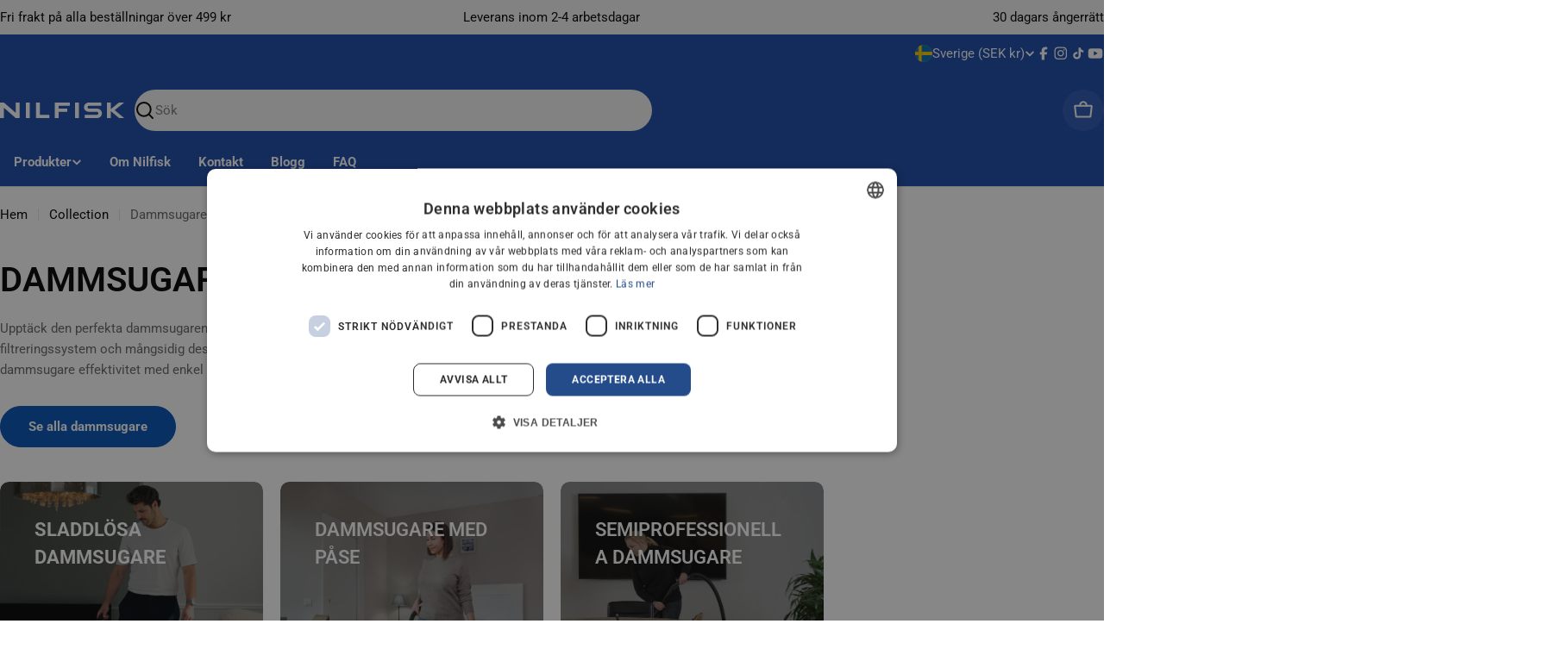

--- FILE ---
content_type: text/css
request_url: https://shop.nilfisk.com/cdn/shop/t/93/assets/grafikr-product.css?v=129726271432605871931769080828
body_size: 5112
content:
:root{--grafikr-color-primary: #111827;--grafikr-cool-grey-03: #8997a4;--grafikr-gray-50: #f9fafb;--grafikr-gray-100: #f3f4f6;--grafikr-gray-200: #e5e7eb;--grafikr-gray-500: #6b7280;--grafikr-brand-primary: #0050b5;--grafikr-brand-secondary: #28318f;--grafikr-green-600: #099250;--grafikr-yellow-600: #ca8504;--grafikr-orange-600: #e04f16;--grafikr-zinc-50: #fafafa;--grafikr-zinc-600: #52525b;--grafikr-zinc-700: #3f3f46;--grafikr-orange-dark-50: #fff4ed;--grafikr-orange-dark-600: #e62e05;--grafikr-blue-500: #2e90fa;--grafikr-blue-700: #175cd5;--sticky-header-height: 0px}.grafikr-product__meta-desktop-and-information{display:flex;flex-direction:column;margin-bottom:auto}@media screen and (min-width: 1024px){.grafikr-product__meta-desktop-and-information{position:sticky;top:var(--sticky-header-height, 0)}}.grafikr-hidden{display:none}.grafikr-block{display:block}.grafikr-inline-flex{display:inline-flex}.grafikr-contents{display:contents}.grafikr-sticky{position:sticky;top:0;left:0;right:0}@media screen and (min-width: 1024px){.lg\:grafikr-hidden{display:none}.lg\:grafikr-block{display:block}.lg\:grafikr-inline-flex{display:inline-flex}}[id]{scroll-margin-top:160px}.grafikr-product{padding-top:var(--spacing-top, 12px);padding-bottom:var(--spacing-bottom, 12px)}@media screen and (min-width: 1024px){.grafikr-product{padding-top:40px}}.grafikr-product__grid{display:grid;grid-template-columns:1fr;grid-template-areas:"meta-mobile" "media" "meta-desktop-and-information" "discovery"}.grafikr-product__meta-desktop{display:none}.grafikr-product__meta-mobile{grid-area:meta-mobile;max-width:var(--page-width);margin:0 auto 12px;padding:0 1.5rem;width:100%}.grafikr-product__media{grid-area:media}.grafikr-product__information{grid-area:information}.grafikr-product__discovery{grid-area:discovery}.grafikr-product__meta-desktop-and-information{grid-area:meta-desktop-and-information}@media screen and (min-width: 1024px){.grafikr-product__grid{grid-template-columns:repeat(12,minmax(0,1fr));grid-template-areas:"media media media media media media media . meta-desktop-and-information meta-desktop-and-information meta-desktop-and-information meta-desktop-and-information" "media media media media media media media . meta-desktop-and-information meta-desktop-and-information meta-desktop-and-information meta-desktop-and-information" "discovery discovery discovery discovery discovery discovery discovery . meta-desktop-and-information meta-desktop-and-information meta-desktop-and-information meta-desktop-and-information";max-width:var(--page-width);margin:0 auto;padding:0 5rem}.grafikr-product__meta{border-bottom:1px solid var(--grafikr-gray-200);padding-bottom:16px;margin-bottom:16px}.grafikr-product__meta-mobile{display:none;padding:0 5rem}.grafikr-product__meta-desktop{display:block;grid-area:meta-desktop}}.grafikr-product__information>*{margin-bottom:16px;padding-bottom:16px;border-bottom:1px solid var(--grafikr-gray-200)}.grafikr-product__information>*:last-child{margin-bottom:0;border-bottom:none}.grafikr-product__title{font-size:16px;font-weight:600;margin:0;color:var(--grafikr-color-primary)}@media screen and (min-width: 1024px){.grafikr-product__title{font-size:20px}}.grafikr-product__meta>*{margin-bottom:16px}.grafikr-product__meta>*:last-child{margin-bottom:0}.grafikr-product__sku{font-size:12px;color:var(--grafikr-cool-grey-03)}.grafikr-product__meta__upper{display:flex;align-items:center;justify-content:space-between;gap:8px}.grafikr-product__breadcrumb{display:flex;align-items:center;gap:8px;width:fit-content}.grafikr-product__breadcrumb__icon{width:20px;height:20px;background-color:var(--grafikr-gray-100);border-radius:50%;display:flex;align-items:center;justify-content:center;padding:4px;transform:rotate(180deg)}.grafikr-product__media{margin-bottom:20px}.grafikr-product__media__container{display:flex;gap:40px}.grafikr-product__media__thumbnails{width:80px;overflow:hidden;flex-shrink:0;display:none}@media screen and (min-width: 1024px){.grafikr-product__media__thumbnails{display:block}}.grafikr-product__media__main .splide__slide .grafikr-product__media__main__image{aspect-ratio:1 / 1;width:100%;height:100%;object-fit:contain;cursor:pointer}.grafikr-product__media__main .splide__arrows .splide__arrow{display:none;width:42px;height:42px;background-color:#fff;box-shadow:0 0 2px 2px #0000001a;opacity:0;pointer-events:none;transition:opacity .15s ease}@media screen and (min-width: 1024px){.grafikr-product__media__main .splide__arrows .splide__arrow{display:block}}.grafikr-product__media__main:hover .splide__arrows .splide__arrow{opacity:1;pointer-events:auto}.grafikr-product__media__main .splide__arrows .splide__arrow[disabled]{opacity:0}.grafikr-product__media__main .splide__arrows .splide__arrow svg{height:.8em;width:.8em}.grafikr-product__media__thumbnails .splide__track--nav>.splide__list>.splide__slide{opacity:.7;transition:opacity .3s ease;border-radius:5px;border:2px solid var(--grafikr-gray-200);background-size:contain!important}.grafikr-product__media__thumbnails .splide__track--nav>.splide__list>.splide__slide.is-active{opacity:1;border:2px solid var(--grafikr-brand-primary);border-radius:5px}.grafikr-product__media__main .splide__counter{position:absolute;bottom:16px;left:16px;background-color:#a0a3a9;color:#fff;padding:2px 8px;border-radius:4px;font-size:12px}.grafikr-product__media__main .splide__slide{position:relative}.grafikr-product__media__main .splide__slide video{display:block;width:100%;height:100%;max-height:100%;object-fit:contain;pointer-events:auto;background-color:#fff}:not(.carousel-active) .grafikr-product__media__main__image{display:none}:not(.carousel-active) .grafikr-product__media__main__image[loading=eager],:not(.carousel-active) .splide__slide:has(.grafikr-product__media__main__image[loading=eager])+.splide__slide .grafikr-product__media__main__image{display:block}.grafikr-product__media__main .splide__slide .splide__video__wrapper{display:block!important}:where(.carousel-active) .grafikr-product__media__main .splide__slide .grafikr-product__media__main__image{display:block}.grafikr-product__media__video-play{position:absolute;top:50%;left:50%;transform:translate(-50%,-50%);width:56px;height:56px;display:flex;align-items:center;justify-content:center;background-color:#00000080;border-radius:50%;color:#fff;cursor:pointer;opacity:.85;transition:opacity .2s ease;z-index:3;pointer-events:auto}.grafikr-product__media__video-play:hover{opacity:1}.grafikr-product__media__main .splide__slide video::-webkit-media-controls,.grafikr-product__media__main .splide__slide video::-webkit-media-controls-enclosure{display:none!important}@media screen and (min-width: 1024px){.grafikr-product__media__main .splide__counter{bottom:10px;left:16px}}.grafikr-product__media__main .splide__pagination{bottom:-18px;display:flex;justify-content:center;flex-wrap:nowrap;max-width:100%;overflow:hidden}@media screen and (min-width: 1024px){.grafikr-product__media__main .splide__pagination{bottom:.5em}}.grafikr-product__media__main .splide__pagination__page{background-color:#e4e7ec;margin:0 3px;transition:transform .3s ease}.grafikr-product__media__main .splide__pagination__page.is-active{background-color:var(--grafikr-cool-grey-03);transform:scale(1)!important}.grafikr-product__media__main .splide__pagination li{opacity:0;display:none;transition:opacity .3s ease}.grafikr-product__media__main .splide__pagination li.pagination-visible{opacity:1;display:block}.grafikr-product__media__main .splide__pagination li.pagination-scaled .splide__pagination__page{transform:scale(.75)}.grafikr-product__media__badges{display:flex;flex-wrap:wrap;align-items:center;gap:8px;list-style:none;padding:0;margin:0;position:absolute;top:16px;left:16px;z-index:3;width:var(--badge-container-width, 100%)}.grafikr-product__media__badges__image{width:auto;height:var(--badge-height-mobile, 30px);object-fit:contain;mix-blend-mode:normal;cursor:default}@media screen and (min-width: 1024px){.grafikr-product__media__badges__image{height:var(--badge-height-desktop, 50px)}}.grafikr-product__media__lightbox-button{position:absolute;top:16px;right:16px;background-color:#fff;border-radius:9999px;width:38px;height:38px;display:flex;align-items:center;justify-content:center;border:none;box-shadow:0 1px 3px #0000001a,0 1px 2px -1px #0000001a;cursor:pointer;padding:0}.grafikr-product__media__lightbox-button svg{width:16px;height:16px}@media screen and (min-width: 1024px){.grafikr-product__media__lightbox-button{width:50px;height:50px}}.grafikr-product__labels{display:flex;flex-wrap:wrap;align-items:center;gap:8px;list-style:none;padding:0;margin-left:0;margin-right:0}.grafikr-product__label{background-color:var(--grafikr-label-background-color, #000000);color:var(--grafikr-label-text-color, #ffffff);padding:2px 8px;border-radius:4px;font-size:12px;font-weight:500;line-height:1.5;text-transform:uppercase}.grafikr-product__breadcrumb__title{font-size:14px;line-height:1;color:var(--grafikr-brand-secondary)}.grafikr-product-options__option{width:100%;max-width:100vw;overflow-x:hidden}@media screen and (min-width: 1024px){.grafikr-product-options__option{overflow-x:visible}}.grafikr-product-options__option__name{font-size:16px;font-weight:400;margin-top:0;margin-bottom:16px;padding-left:16px;padding-right:16px;display:flex;gap:4px}@media screen and (min-width: 1024px){.grafikr-product-options__option__name{padding-left:0;padding-right:0}}.grafikr-product-options__option__link{font-size:14px;font-weight:500;color:var(--grafikr-blue-500);text-decoration:none;margin-left:auto}.grafikr-product-options__option__name span{font-weight:600}.grafikr-product-options__option__values{width:100vw;display:flex;overflow-x:auto;scroll-padding-left:16px;scroll-snap-type:x mandatory;gap:8px;padding:2px 16px;margin-left:auto;margin-right:auto;box-sizing:border-box}.grafikr-product-options__option__values:has(.grafikr-product-options__option__value .grafikr-product-options__option__value__label){padding-top:16px}.grafikr-product-options__option__values::-webkit-scrollbar{display:none}.grafikr-product-options__option__value{flex:0 0 auto;scroll-snap-align:start;position:relative;display:flex;flex-direction:column;border-radius:4px;box-shadow:0 0 0 2px var(--grafikr-gray-200);min-width:160px;cursor:pointer;transition:all .2s ease-in-out;text-decoration:none;color:#000}.grafikr-product-options__option__value--color{width:52px;height:52px;border-radius:8px;overflow:hidden;box-shadow:none}@media screen and (min-width: 1024px){.grafikr-product-options__option{max-width:100%}.grafikr-product-options__option__values{display:grid;grid-template-columns:repeat(3,minmax(0,1fr));overflow-x:visible;padding-left:0;padding-right:0;width:100%}.grafikr-product-options__option__value{width:auto;min-width:unset}.grafikr-product-options__option__value--color{width:52px;height:52px}.grafikr-product-options__option__values--color{display:flex}}.grafikr-product-options__option__values--swatches{display:grid;grid-template-columns:repeat(4,minmax(0,1fr))}.grafikr-product-options__option__values--swatches .grafikr-product-options__option__value{min-width:auto}@media screen and (min-width: 1024px){.grafikr-product-options__option__values--swatches{display:grid;grid-template-columns:repeat(6,minmax(0,1fr))}.grafikr-product-options__option__values--swatches .grafikr-product-options__option__value{width:auto}}.grafikr-product-options__option__value:hover{box-shadow:0 0 0 2px var(--grafikr-brand-primary)}.grafikr-product-options__option__value__label{position:absolute;top:6px;left:8px;right:28px;transform:translateY(-100%);z-index:1;width:fit-content;text-transform:initial}.grafikr-product-options__option__value--disabled .grafikr-product-options__option__value__content__upper__name,.grafikr-product-options__option__value--disabled .grafikr-product-options__option__value__content__upper__label,.grafikr-product-options__option__value--disabled .grafikr-product-options__option__value__content__lower__price,.grafikr-product-options__option__value--disabled .grafikr-product-options__option__value__content__lower__compare-at-price{color:var(--grafikr-cool-grey-03)}.grafikr-product-options__option__value--disabled .grafikr-product-options__option__value__content__upper,.grafikr-product-options__option__value--disabled .grafikr-product-options__option__value__content__lower{background-color:var(--grafikr-zinc-50)}.grafikr-product-options__option__value--disabled .grafikr-product-options__option__value__content__upper--swatches img{opacity:.25}.grafikr-product-options__option__value__input.grafikr-product-options__option__value__input{position:absolute;width:1px;height:1px;padding:0;margin:-1px;overflow:hidden;clip:rect(0,0,0,0);white-space:nowrap;border-width:0}.grafikr-product-options__option__value--active{box-shadow:0 0 0 2px var(--grafikr-brand-primary);position:relative}.grafikr-product-options__option__value--active:after{content:url("data:image/svg+xml,%3Csvg xmlns='http://www.w3.org/2000/svg' width='12' height='13' viewBox='0 0 12 13' fill='none'%3E%3Cpath d='M10 3.17383L4.5 8.67383L2 6.17383' stroke='white' stroke-width='1.5' stroke-linecap='round' stroke-linejoin='round'/%3E%3C/svg%3E");position:absolute;top:0;right:0;background-color:var(--grafikr-brand-primary);color:#fff;width:20px;height:20px;display:flex;align-items:center;justify-content:center;font-weight:700;border-top-right-radius:0;border-bottom-left-radius:6px}.grafikr-product-options__option__value:has(.grafikr-product-options__option__value__input:checked){box-shadow:0 0 0 2px var(--grafikr-brand-primary);position:relative;border-bottom-left-radius:4px;overflow:hidden}.grafikr-product-options__option__value--color:has(.grafikr-product-options__option__value__input:checked){box-shadow:0 0 0 1px var(--grafikr-color-primary);position:relative;border-bottom-left-radius:8px}.grafikr-product-options__option__value:has(.grafikr-product-options__option__value__input:checked):after{content:url("data:image/svg+xml,%3Csvg xmlns='http://www.w3.org/2000/svg' width='12' height='13' viewBox='0 0 12 13' fill='none'%3E%3Cpath d='M10 3.17383L4.5 8.67383L2 6.17383' stroke='white' stroke-width='1.5' stroke-linecap='round' stroke-linejoin='round'/%3E%3C/svg%3E");position:absolute;top:0;right:0;background-color:var(--grafikr-brand-primary);color:#fff;width:20px;height:20px;display:flex;align-items:center;justify-content:center;font-weight:700;border-top-right-radius:0;border-bottom-left-radius:6px}.grafikr-product-options__option__value--color:has(.grafikr-product-options__option__value__input:checked):after{content:none}.grafikr-product-options__option__value__content__upper{display:flex;flex-direction:column;padding:8px;flex:1}.grafikr-product-options__option__value__content__upper--color{margin:2px;border-radius:8px;border:1px solid #d0d0d0}.grafikr-product-options__option__value__content__upper--simple{padding:8px;align-items:center}.grafikr-product-options__option__value__content__upper--swatches{padding:0;overflow:hidden}.grafikr-product-options__option__value__content__upper--swatches img{width:100%;height:100%;object-fit:contain;aspect-ratio:1 / 1;overflow:hidden;border-radius:4px}.grafikr-product-options__option__value__content__upper:has(.grafikr-product-options__option__value__content__upper__label){border-bottom:1px solid var(--grafikr-gray-200)}.grafikr-product-options__option__value__content__upper__name{font-size:14px;font-weight:600}.grafikr-product-options__option__value__content__upper__label{font-size:12px;font-weight:400;line-height:1.25;color:var(--grafikr-cool-grey-03)}.grafikr-product-options__option__value__content__lower{display:flex;flex-direction:column;padding:8px;flex:1}.grafikr-product-options__option__value__content__lower__price{font-size:16px;font-weight:600}.grafikr-product-options__option__value__content__lower__compare-at-price{font-size:12px;font-weight:400;line-height:1.25;color:var(--grafikr-cool-grey-03)}.grafikr-product-options__option__value__content__lower__availability{font-size:12px;font-weight:600;line-height:1.25}.grafikr-product-options__option__value__content__lower__availability--in-stock{color:var(--grafikr-green-600)}.grafikr-product-options__option__value__content__lower__availability--out-of-stock{color:var(--grafikr-orange-600)}.grafikr-product-options__option__value__content__lower__availability--low-stock{color:var(--grafikr-yellow-600)}.grafikr-product__prices{display:flex;align-items:center;gap:16px;padding-left:16px;padding-right:16px}@media screen and (min-width: 1024px){.grafikr-product__prices{padding-left:0;padding-right:0}}.grafikr-product__price__now{font-size:20px;font-weight:600;color:var(--grafikr-color-primary)}.grafikr-product__price{font-size:32px;font-weight:600;color:var(--grafikr-color-primary)}.grafikr-product__price__savings{font-size:14px;font-weight:600;color:var(--grafikr-orange-dark-600);background-color:var(--grafikr-orange-dark-50);padding:2px 8px;border-radius:4px}.grafikr-product__price__savings__text{font-size:12px;font-weight:600;color:var(--grafikr-orange-dark-600);margin-left:6px}.grafikr-product__price__compare-at-price{font-size:12px;font-weight:600;color:var(--grafikr-cool-grey-03)}.grafikr-product__eco-tax{display:flex;align-items:center;gap:4px;color:var(--grafikr-cool-grey-03);font-size:14px;font-style:normal;font-weight:600;line-height:125%;position:relative}.grafikr-product__eco-tax--right{justify-content:flex-end}.grafikr-product__eco-tax svg{cursor:help;transition:color .2s ease;position:relative;display:flex}.grafikr-product__eco-tax svg:hover{color:var(--grafikr-brand-primary)}.grafikr-product__eco-tax [data-tooltip]{position:relative}.grafikr-product__eco-tax [data-tooltip]:after{content:attr(data-tooltip);position:absolute;bottom:100%;left:50%;transform:translate(-50%);background-color:var(--grafikr-color-primary);color:#fff;padding:8px 12px;border-radius:6px;font-size:12px;font-weight:400;line-height:1.4;white-space:nowrap;max-width:250px;white-space:normal;text-align:center;opacity:0;visibility:hidden;pointer-events:none;transition:opacity .2s ease,visibility .2s ease;z-index:100;margin-bottom:8px}.grafikr-product__eco-tax [data-tooltip]:before{content:"";position:absolute;bottom:100%;left:50%;transform:translate(-50%);width:0;height:0;border-left:6px solid transparent;border-right:6px solid transparent;border-top:6px solid var(--grafikr-color-primary);opacity:0;visibility:hidden;transition:opacity .2s ease,visibility .2s ease;z-index:100;margin-bottom:2px}.grafikr-product__eco-tax:hover [data-tooltip]:after,.grafikr-product__eco-tax:hover [data-tooltip]:before{opacity:1;visibility:visible}.grafikr-product__eco-tax--right [data-tooltip]:after{left:auto;right:0;transform:translate(0)}.grafikr-product__eco-tax--right [data-tooltip]:before{left:auto;right:4px;transform:translate(0);width:0;height:0;border-left:6px solid transparent;border-right:6px solid transparent;border-top:6px solid var(--grafikr-color-primary);opacity:0;visibility:hidden;transition:opacity .2s ease,visibility .2s ease;z-index:100;margin-bottom:2px}.grafikr-product__eco-tax--right:hover [data-tooltip]:after{transform:translate(0)}.grafikr-product__eco-tax--right:hover [data-tooltip]:before{transform:translate(0)}.grafikr-product-form{padding-left:16px;padding-right:16px;display:block}@media screen and (min-width: 1024px){.grafikr-product-form{padding-left:0;padding-right:0}}.grafikr-product-form [data-buy-buttons]{display:flex;flex-direction:column;gap:8px}.grafikr-product-form__button{padding:16px 20px}.grafikr-product__usp{padding-left:16px;padding-right:16px;display:flex;flex-direction:column;gap:12px}@media screen and (min-width: 1024px){.grafikr-product__usp{padding-left:0;padding-right:0}}.grafikr-product__usp__shipping__text{font-size:14px;color:var(--grafikr-zinc-600);line-height:1.25;margin:0}.grafikr-product__usp__shipping__text-container{display:flex;flex-direction:column;gap:4px}.grafikr-product__usp__shipping__text--free-shipping{font-weight:600;color:var(--grafikr-green-600)}.grafikr-product__usp__shipping__text--delivery{font-weight:600}.grafikr-product__usp__shipping,.grafikr-product__usp__return-policy{display:flex;align-items:center;gap:16px}.grafikr-product__usp__shipping svg,.grafikr-product__usp__return-policy svg{width:24px;height:24px}.grafikr-product__usp__return-policy__text{font-size:14px;font-weight:600;color:var(--grafikr-zinc-600);line-height:1.25;margin:0}.grafikr-product__usp__return-policy__link{font-size:14px;color:var(--grafikr-zinc-600);line-height:1.25}.grafikr-product__usp__payment-methods{display:flex;flex-wrap:wrap;align-items:center;gap:4px;list-style:none;padding:0;margin:0}.grafikr-product__usp__payment-methods__item{width:38px;height:24px}.grafikr-product__usp__payment-methods__text{font-size:14px;color:var(--grafikr-zinc-600);line-height:1.25}.grafikr-product__warranty-container{padding-left:16px;padding-right:16px}@media screen and (min-width: 1024px){.grafikr-product__warranty-container{padding-left:0;padding-right:0}}.grafikr-product__warranty{display:flex;align-items:center;gap:12px;padding:12px;background-color:#eff8ff;border-radius:8px}.grafikr-product__warranty svg{width:24px;height:24px}.grafikr-product__warranty__text-container{display:flex;flex-direction:column;gap:4px}.grafikr-product__warranty__text{font-size:14px;font-weight:600;color:var(--grafikr-color-primary);line-height:1.25;margin:0}.grafikr-product__warranty__text a{text-decoration:underline}.grafikr-product__warranty__link{font-size:14px;color:var(--grafikr-zinc-600);line-height:1.25}.grafikr-product__complementary-products{padding-left:16px;padding-right:16px}@media screen and (min-width: 1024px){.grafikr-product__complementary-products{padding-left:0;padding-right:0}}.grafikr-product__complementary-products__title{font-size:16px;font-weight:600;color:var(--grafikr-color-primary);line-height:1.75;margin:0}.grafikr-product__complementary-products__subtext{display:block;font-size:12px;color:var(--grafikr-zinc-600);line-height:1.25;margin-bottom:20px}.grafikr-product__complementary-products__list{list-style:none;padding:0;margin:0;display:flex;flex-direction:column;gap:12px}.grafikr-product__complementary-products__list__more details{display:flex;flex-direction:column;gap:16px}.grafikr-product__complementary-products__list__more details[open]{flex-direction:column-reverse}.grafikr-product__complementary-products__list__more details summary{display:flex;align-items:center;justify-content:center;gap:4px;color:var(--grafikr-blue-700)}.grafikr-product__complementary-products__list__more details summary span[data-more-text]{display:block}.grafikr-product__complementary-products__list__more details[open] summary span[data-more-text]{display:none}.grafikr-product__complementary-products__list__more details summary span[data-less-text]{display:none}.grafikr-product__complementary-products__list__more details[open] summary span[data-less-text]{display:block}.grafikr-product__complementary-products__list__more details summary svg{transform:rotate(90deg);width:16px;height:16px;color:var(--grafikr-blue-700)}.grafikr-product__complementary-products__list__more details[open] summary svg{transform:rotate(-90deg)}.grafikr-product__complementary-products__item{display:flex;align-items:center;padding:12px;gap:12px;border-radius:8px;border:1px solid var(--grafikr-gray-200)}.grafikr-product__complementary-products__item img{display:block;aspect-ratio:1;object-fit:contain;height:100%}.grafikr-product__complementary-products__item__content{display:flex;flex-direction:column;flex:1}.grafikr-product__complementary-products__item__content__title{font-size:12px;color:var(--grafikr-color-primary);line-height:1.25;text-decoration:none;width:fit-content}.grafikr-product__complementary-products__item__content__price{font-size:18px;color:var(--grafikr-color-primary);line-height:1.25;font-weight:600}.grafikr-product__complementary-products__item__content .v-star-rating{margin-top:4px}.grafikr-product__complementary-products__item__content__price del{font-size:12px;color:var(--grafikr-cool-grey-03);line-height:1.25}.grafikr-product__complementary-products__item__button{min-height:auto;width:38px;height:38px;border-radius:50%;border:none;padding:0;margin:0;display:flex;align-items:center;justify-content:center;background-color:var(--grafikr-blue-700);color:#fff}.grafikr-product__complementary-products__item__button svg{width:16px}.grafikr-product__discovery{display:flex;flex-direction:column;gap:64px}.grafikr-product__discovery__anchor{display:flex;flex-direction:column;gap:8px;margin:16px 0;padding-left:16px;padding-right:16px}@media screen and (min-width: 1024px){.grafikr-product__discovery__anchor{padding-left:0;padding-right:0}}.grafikr-product__discovery__anchor__title{font-size:24px;font-weight:600;color:var(--grafikr-color-primary);line-height:1.25}.grafikr-product__discovery__anchor__subtext{font-size:16px;color:var(--grafikr-zinc-600);line-height:1.25}.grafikr-product__discovery__about__description{font-size:14px;color:var(--grafikr-zinc-700);display:flex;flex-direction:column}.grafikr-product__discovery__about__description .grafikr-product__discovery__about__description{font-size:16px}.grafikr-product__discovery__about__description__line-clamp{margin-bottom:16px;display:-webkit-box;-webkit-line-clamp:4;-webkit-box-orient:vertical;overflow:hidden;text-overflow:ellipsis;word-wrap:break-word;max-height:5em;line-height:1.25;transition:all .3s ease}.grafikr-product__discovery__about__description__line-clamp.expanded{display:block;-webkit-line-clamp:unset;-webkit-box-orient:unset;overflow:visible;max-height:none;margin-bottom:0}.grafikr-product__discovery__about__description__line-clamp.expanded ul{margin-bottom:0}.grafikr-product__discovery__about__read-more{color:var(--grafikr-blue-700);font-size:14px;font-weight:500;text-decoration:none;background-color:transparent;border:none;padding:0;margin:0;cursor:pointer;align-self:center}@media screen and (min-width: 1024px){.grafikr-product__discovery__about__read-more{align-self:flex-start}}.grafikr-product__discovery__about__read-more-text{display:flex;align-items:center;gap:4px}.grafikr-product__discovery__about__read-more-text svg{transform:rotate(90deg);width:16px;height:16px}.grafikr-product__discovery__about__read-less-text{display:none}.grafikr-product__discovery__about__read-less-text svg{transform:rotate(-90deg);width:16px;height:16px}.grafikr-product__discovery__about__read-more.expanded,.grafikr-product__discovery__about__whats-included{display:none}.grafikr-product__discovery__about__whats-included--visible{display:block}.grafikr-product__discovery__about__whats-included__list{list-style:none;padding:0;margin:0;display:grid;grid-template-columns:repeat(1,minmax(0,1fr));gap:12px}@media screen and (min-width: 1024px){.grafikr-product__discovery__about__whats-included__list{grid-template-columns:repeat(2,minmax(0,1fr))}}.grafikr-product__discovery__about__whats-included__item{display:flex;align-items:center;gap:12px;padding:12px;border-radius:8px;border:1px solid var(--grafikr-gray-200)}.grafikr-product__discovery__about__whats-included__item__image{width:60px;height:60px;object-fit:contain}.grafikr-product__discovery__about__whats-included__item__content{display:flex;flex-direction:column;gap:4px;margin:0;flex:1}.grafikr-product__discovery__about__whats-included__item__content__title{font-size:14px;font-weight:600;color:var(--grafikr-color-primary);line-height:1.25}.grafikr-product__discovery__about__whats-included__item__content__description{font-size:12px;color:var(--grafikr-zinc-600);line-height:1.25}.grafikr-product__discovery__related-products{display:flex;flex-direction:column;gap:24px}.grafikr-product__discovery__related-products[hidden]{display:none}.grafikr-product__discovery__related-products__products{width:100%;max-width:100vw;overflow:hidden;padding-left:16px;padding-right:16px}@media screen and (min-width: 1024px){.grafikr-product__discovery__related-products__products{padding-left:0;padding-right:0}}.grafikr-product__discovery__related-products__products .splide{width:100%}.grafikr-product__discovery__related-products__products .splide__track{overflow:visible}.grafikr-product__discovery__related-products__products .splide__list{width:100%;margin-left:0}.grafikr-product__discovery__related-products__products .splide__arrows .splide__arrow{width:42px;height:42px;background-color:#fff;box-shadow:0 0 2px 2px #0000001a;opacity:1;transition:opacity .15s ease}.grafikr-product__discovery__related-products__products .splide__arrows .splide__arrow[disabled]{opacity:0}.grafikr-product__discovery__related-products__products .splide__arrows .splide__arrow svg{height:.8em;width:.8em}.grafikr-product__discovery__product-details__wrapper{display:none}.grafikr-product__discovery__product-details__wrapper:has(.grafikr-product__discovery__product-details>*:not(script)){display:block}.grafikr-product__discovery__product-details__specifications__group{border-radius:8px;border:1px solid var(--grafikr-gray-200);margin-bottom:16px}.grafikr-product__discovery__product-details__specifications__group:first-child{margin-top:16px}.grafikr-product__discovery__product-details__specifications__group__title{padding:12px;font-size:10px;font-weight:600;color:gray;line-height:1.25;margin:0;border-bottom:1px solid var(--grafikr-gray-100);text-transform:uppercase}.grafikr-product__discovery__product-details__specifications__group__attributes{list-style:none;padding:0;margin:0;display:grid;grid-template-columns:repeat(1,minmax(0,1fr))}@media screen and (min-width: 1024px){.grafikr-product__discovery__product-details__specifications__group__attributes{grid-template-columns:repeat(2,minmax(0,1fr))}}.grafikr-product__discovery__product-details__specifications__group__attribute{display:flex;border-bottom:1px solid var(--grafikr-gray-100);border-right:1px solid var(--grafikr-gray-100)}.grafikr-product__discovery__product-details__specifications__group__attribute:nth-child(2n){border-right:none}.grafikr-product__discovery__product-details__specifications__group__attribute--border-bottom-none{border-bottom:none}.grafikr-product__discovery__product-details__specifications__group__attribute--placeholder{display:none}@media screen and (min-width: 1024px){.grafikr-product__discovery__product-details__specifications__group__attribute--placeholder{display:flex}}.grafikr-product__discovery__product-details__specifications__group__attribute__name{display:flex;align-items:center;gap:12px;background-color:var(--grafikr-gray-50);padding:12px;width:100%;max-width:160px;word-break:break-word}.grafikr-product__discovery__product-details__specifications__group__attribute__title{font-size:12px;color:var(--grafikr-color-primary);line-height:1.25}.grafikr-product__discovery__product-details__specifications__group__attribute__value{font-size:14px;color:var(--grafikr-color-primary);line-height:1.25;padding:12px;width:100%;display:flex;align-items:center}.grafikr-product__discovery__product-details__specifications__group__attribute__value .comparison-table__label--optimal,.grafikr-product__discovery__product-details__specifications__group__attribute__value .comparison-table__label--good,.grafikr-product__discovery__product-details__specifications__group__attribute__value .comparison-table__label--bayonet,.grafikr-product__discovery__product-details__specifications__group__attribute__value .comparison-table__label--all-nilfisk-pressure-washers{padding:2px 8px}.grafikr-product__discovery__documentation__list{list-style:none;padding:0;margin:0 0 16px;display:grid;grid-template-columns:repeat(1,minmax(0,1fr));gap:12px}@media screen and (min-width: 1024px){.grafikr-product__discovery__documentation__list{grid-template-columns:repeat(2,minmax(0,1fr))}}.grafikr-product__discovery__documentation__list li{display:contents}.grafikr-product__discovery__documentation__link{display:flex;align-items:center;gap:12px;padding:12px;border-radius:8px;border:1px solid var(--grafikr-gray-200);text-decoration:none}.grafikr-product__discovery__documentation__link svg{min-width:24px;width:24px;height:24px}.grafikr-product__discovery__documentation__item{display:flex;flex-direction:column;gap:4px;flex:1}.grafikr-product__discovery__documentation__item p{font-size:14px;font-weight:600;color:var(--grafikr-color-primary);line-height:1.25;margin:0}.grafikr-product__discovery__documentation__item span{display:block;font-size:10px;color:var(--grafikr-gray-500);line-height:1.25;word-break:break-all}.grafikr-product__discovery__documentation__item__download{display:flex;align-items:center;justify-content:center;width:32px;height:32px;border-radius:50%;background-color:var(--grafikr-blue-700);color:#fff;padding:0}.grafikr-product__discovery__documentation__item__download svg{width:16px;height:16px}.grafikr-product__discovery__documentation__item__download svg.icon-play{width:32px;height:32px}.grafikr-product__discovery__documentation__link--video{cursor:pointer;text-align:left;width:100%;height:100%}.grafikr-product__discovery__documentation__link--video:focus{outline:none}.grafikr-product__discovery__cgc:empty{display:none}.grafikr-product__discovery__cgc__content__blocks{list-style:none;margin:0;display:grid;grid-template-columns:repeat(1,minmax(0,1fr));gap:20px;padding:0 16px}@media screen and (min-width: 1024px){.grafikr-product__discovery__cgc__content__blocks{grid-template-columns:repeat(3,minmax(0,1fr));padding-left:0;padding-right:0}}.grafikr-product__discovery__cgc__content__block{position:relative;display:flex;flex-direction:column;text-decoration:none}.grafikr-product__discovery__cgc__content__block.full-width .grafikr-product__discovery__cgc__content__block__image,.grafikr-product__discovery__cgc__content__block.full-width .grafikr-product__discovery__cgc__content__block__overlay{border-radius:0;aspect-ratio:4/5}@media screen and (min-width: 1024px){.grafikr-product__discovery__cgc__content__block.full-width .grafikr-product__discovery__cgc__content__block__image,.grafikr-product__discovery__cgc__content__block.full-width .grafikr-product__discovery__cgc__content__block__overlay{border-radius:8px;aspect-ratio:3/2}}.grafikr-product__discovery__cgc__content__blocks.one-third .grafikr-product__discovery__cgc__content__block__image{aspect-ratio:5/4}.grafikr-product__discovery__cgc__content__block__image{width:100%;height:100%;object-fit:cover;position:relative;overflow:hidden;border-radius:8px}.grafikr-product__discovery__cgc__content__block__overlay{position:absolute;bottom:0;left:0;width:100%;height:25%;background:linear-gradient(to top,var(--grafikr-color-primary),transparent);opacity:1;pointer-events:none;display:block!important;overflow:hidden;border-radius:8px}.grafikr-product__discovery__cgc__content__block__text{position:absolute;bottom:40px;left:16px;right:16px}@media screen and (min-width: 1024px){.grafikr-product__discovery__cgc__content__block__text{bottom:40px;left:40px;right:40px}}.grafikr-product__discovery__cgc__content__blocks.one-third .grafikr-product__discovery__cgc__content__block__text{margin-top:12px;position:relative;bottom:0;left:0}.grafikr-product__discovery__cgc__content__block__text__title{font-size:30px;font-weight:600;color:#fff;line-height:1.25;margin:0}.grafikr-product__discovery__cgc__content__blocks.one-third .grafikr-product__discovery__cgc__content__block__text__title{font-size:16px;color:var(--grafikr-color-primary)}.grafikr-product__discovery__cgc__content__block__text__subtext{font-size:14px;color:#fff;line-height:1.25}.grafikr-product__discovery__cgc__content__blocks.one-third .grafikr-product__discovery__cgc__content__block__text__subtext{margin-top:8px;font-size:14px;color:var(--grafikr-color-primary);display:block}.grafikr-product__discovery__badges__list{display:grid;grid-template-columns:repeat(2,minmax(0,1fr));gap:12px;list-style:none;margin:0;padding:0 16px}@media screen and (min-width: 1024px){.grafikr-product__discovery__badges__list{display:flex;flex-wrap:wrap;padding-left:0;padding-right:0}}.grafikr-product__discovery__badges__list__item{display:flex;justify-content:center;align-items:center;background-color:var(--grafikr-gray-100);border-radius:4px;height:90px;padding:16px}@media screen and (min-width: 1024px){.grafikr-product__discovery__badges__list__item{width:180px}}.grafikr-product__discovery__badges__list__item__image{width:120px;height:100%;object-fit:contain}.grafikr-product__sticky-header{position:sticky;top:var(--header-height, 0px);left:0;right:0;background-color:#fff;transition:top .25s ease;width:100%;z-index:3}body:not(.product-page) .grafikr-product__sticky-header{display:none}.is-hide-nav .grafikr-product__sticky-header{top:calc(var(--header-height, 0px) - var(--header-navigation-height, 0px))}.header-pinned .grafikr-product__sticky-header{top:calc(var(--header-height, 0px) - var(--sticky-header-height, 0px))}.header-pinned.is-hide-nav .grafikr-product__sticky-header{top:calc(var(--header-height, 0px) - var(--header-navigation-height, 0px) - var(--sticky-header-height, 0px))}.header-scrolled .grafikr-product__sticky-header{top:calc(var(--header-height, 0px) - var(--sticky-header-height, 0px))}.header-scrolled.is-hide-nav .grafikr-product__sticky-header{top:calc(var(--header-height, 0px) - var(--header-navigation-height, 0px) - var(--sticky-header-height, 0px))}.grafikr-product__sticky-header__upper{display:flex;align-items:center;justify-content:space-between;gap:4px;padding-top:10px;padding-bottom:10px;border-bottom:1px solid var(--grafikr-gray-100)}@media screen and (min-width: 1024px){.grafikr-product__sticky-header__upper{display:none}}.grafikr-product__sticky-header__now{font-size:12px;font-weight:600;color:var(--grafikr-color-primary)}.grafikr-product__sticky-header__price{font-size:20px;font-weight:600;color:var(--grafikr-color-primary)}.grafikr-product__sticky-header__compare-at-price{font-size:12px;font-weight:500;color:var(--grafikr-cool-grey-03)}.grafikr-product__sticky-header__lower{display:flex;align-items:center;padding-top:10px;padding-bottom:10px;overflow-x:auto;scrollbar-width:none;-ms-overflow-style:none;border-bottom:1px solid var(--grafikr-gray-100)}.grafikr-product__sticky-header__title{display:none;font-size:16px;font-weight:600;margin:0;color:var(--grafikr-color-primary);flex:1}@media screen and (min-width: 1024px){.grafikr-product__sticky-header__title{display:block}}.grafikr-product__sticky-header__anchors{display:flex;gap:16px;list-style:none;padding:0;margin:0}.grafikr-product__sticky-header__anchors a{color:var(--grafikr-cool-grey-03);font-size:14px;font-weight:500;text-decoration:none}.grafikr-product__sticky-header__button{margin-left:32px}.grafikr-loading{position:relative;pointer-events:none;animation:grafikr-pulse 1.5s ease-in-out infinite}.grafikr-loading:before{content:"";position:absolute;top:0;left:0;width:100%;height:100%;background-color:#ffffff80;z-index:1}.grafikr-loading:after{display:none}@keyframes grafikr-pulse{0%{opacity:1}50%{opacity:.6}to{opacity:1}}[data-render-block]{transition:opacity .2s ease-in-out}[data-render-block].updating{opacity:.8}.grafikr-product-media-lightbox{position:fixed;top:0;left:0;width:100%;height:100%;z-index:9999;display:flex;align-items:center;justify-content:center;opacity:0;visibility:hidden;transition:opacity .3s ease,visibility .3s ease;pointer-events:none;background-color:#fff}.grafikr-product-media-lightbox[aria-hidden=false]{opacity:1;visibility:visible;pointer-events:auto}.grafikr-product-media-lightbox__overlay{position:absolute;top:0;left:0;width:100%;height:100%;background-color:#000000e6;cursor:pointer}.grafikr-product-media-lightbox__content{position:relative;width:100%;height:100vh;display:flex;align-items:center;justify-content:center;z-index:1}.grafikr-product-media-lightbox__close{position:absolute;top:16px;right:16px;background-color:#fff;border-radius:9999px;width:38px;height:38px;display:flex;align-items:center;justify-content:center;border:none;box-shadow:0 1px 3px #0000001a,0 1px 2px -1px #0000001a;cursor:pointer;z-index:2;padding:0}.grafikr-product-media-lightbox__close svg{width:16px;height:16px;color:#000}.grafikr-product-media-lightbox__nav{position:absolute;top:50%;transform:translateY(-50%);background-color:#fff;border-radius:9999px;width:38px;height:38px;display:flex;align-items:center;justify-content:center;border:none;box-shadow:0 1px 3px #0000001a,0 1px 2px -1px #0000001a;cursor:pointer;z-index:2;padding:0}.grafikr-product-media-lightbox__nav svg{width:16px;height:16px;color:#000}@media screen and (min-width: 1024px){.grafikr-product-media-lightbox__close{top:24px;right:24px;width:50px;height:50px}.grafikr-product-media-lightbox__nav{width:50px;height:50px}.grafikr-product-media-lightbox__nav--prev{left:24px}.grafikr-product-media-lightbox__nav--next{right:24px}}.grafikr-product-media-lightbox__splide{width:100%;height:100vh}.grafikr-product-media-lightbox__splide .splide__track,.grafikr-product-media-lightbox__splide .splide__list{height:100vh;width:100%}.grafikr-product-media-lightbox__splide .splide__slide{display:flex;align-items:center;justify-content:center;overflow:hidden;height:100vh;width:100%}.grafikr-product-media-lightbox__splide .splide__slide .splide__video__wrapper{display:block!important}.splide__video__wrapper{background:unset!important}.grafikr-product-media-lightbox__splide .splide__slide{position:relative}.grafikr-product-media-lightbox__splide .splide__slide video{width:100%;height:100%;max-height:100vh;object-fit:contain;pointer-events:auto;background-color:#fff}.grafikr-product-media-lightbox__splide .splide__slide video::-webkit-media-controls,.grafikr-product-media-lightbox__splide .splide__slide video::-webkit-media-controls-enclosure{display:none!important}@media screen and (max-width: 989px){.grafikr-product-media-lightbox__splide[data-splide-direction=ttb] .splide__track{overflow-y:auto}.grafikr-product-media-lightbox__splide[data-splide-direction=ttb] .splide__slide{height:100vh;margin-bottom:20px}.grafikr-product-media-lightbox__splide[data-splide-direction=ttb] .splide__list{display:block}.grafikr-product-media-lightbox__splide[data-splide-direction=ttb] .splide__arrows{display:none}}.grafikr-product-media-lightbox__slide{width:100%;height:100vh;display:flex;align-items:center;justify-content:center;padding:0}.grafikr-product-media-lightbox__slide img,.grafikr-product-media-lightbox__video-preview{width:auto;max-width:100%;height:auto;max-height:100vh;object-fit:contain;margin:0 auto;display:block}.grafikr-product-media-lightbox__video-play{position:absolute;top:50%;left:50%;transform:translate(-50%,-50%);width:80px;height:80px;display:flex;align-items:center;justify-content:center;background-color:#00000080;border-radius:50%;color:#fff;cursor:pointer;opacity:.8;transition:opacity .2s ease;z-index:3;pointer-events:auto}.grafikr-product-media-lightbox__video-play:hover{opacity:1}.grafikr-product-media-lightbox__slide--video{width:100%;height:100vh;display:flex;align-items:center;justify-content:center;position:relative}.grafikr-product-media-lightbox__video-preview{width:100%;height:100vh;object-fit:contain;margin:0 auto;max-width:100%}.grafikr-product__discovery__related-products__loading{display:flex;align-items:center;justify-content:center;height:200px;width:100%}.loading-spinner{width:40px;height:40px;border:3px solid var(--grafikr-gray-200);border-top:3px solid var(--grafikr-brand-primary);border-radius:50%;animation:spin 1s linear infinite}@keyframes spin{0%{transform:rotate(0)}to{transform:rotate(360deg)}}.grafikr-product__discovery__related-products__products.is-loading .splide-component{display:none}.grafikr-product__discovery__related-products__products:not(.is-loading) .grafikr-product__discovery__related-products__loading{display:none}.grafikr-product__discovery__related-products__error{text-align:center;padding:30px 0;color:var(--grafikr-gray-500)}
/*# sourceMappingURL=/cdn/shop/t/93/assets/grafikr-product.css.map?v=129726271432605871931769080828 */


--- FILE ---
content_type: text/css
request_url: https://shop.nilfisk.com/cdn/shop/t/93/assets/section-collapsible-tabs.css?v=30654543533617322001762251092
body_size: -354
content:
.section--collapsible-tabs .block-heading{padding-bottom:var(--header-padding-bottom)}@media (max-width: 767.98px){.section--collapsible-tabs .block-heading{padding-bottom:var(--header-padding-bottom-mobile)}}.section--collapsible-tabs .block-heading+.accordion-standard{margin-top:-2rem}@media (min-width: 1024px){.section--collapsible-tabs.collapsible-tabs__has-image .page-width--narrow{max-width:108rem}}@media (min-width: 768px){.accordion-standard+.accordion-standard{margin-top:.8rem}}@media (max-width: 767.98px){.accordion-standard .accordion-details__summary{padding-block:1.2rem;min-height:5rem}}.accordion-standard .accordion-details{border:0}.accordion-standard .accordion-details__content{padding:1.6rem 0 0}.accordion-card{position:relative;z-index:0;transition:all .25s;overflow:visible}.accordion-card+.accordion-card{margin-top:1.6rem}.accordion-card .accordion-details{padding-inline:2.4rem;border:.1rem solid rgba(var(--color-border),var(--color-border-alpha, 1));border-radius:inherit}.accordion-card .accordion-details__content{padding-top:1.2rem;padding-bottom:3.2rem}.accordion-card .accordion-details__summary{border-color:transparent}@media (min-width: 1024px){.section--collapsible-tabs.section-header-standing-column .section__wrapper{display:grid;grid-template-columns:minmax(0,2fr) minmax(0,5fr);column-gap:var(--header-padding-bottom-large)}.section--collapsible-tabs.section-header-standing-column .section__content{grid-area:1/2/end/end}.section--collapsible-tabs.section-header-standing-column .section__header{--header-padding-bottom: 0;row-gap:4rem;margin:0}}@media (min-width: 768px){.collapsible-tabs__wrapper>.f-column{width:var(--col-width, 50%)}}
/*# sourceMappingURL=/cdn/shop/t/93/assets/section-collapsible-tabs.css.map?v=30654543533617322001762251092 */


--- FILE ---
content_type: text/javascript
request_url: https://shop.nilfisk.com/cdn/shop/t/93/assets/product-tabs.js?v=108070348865890868551762251096
body_size: 43
content:
customElements.get("product-tabs")||customElements.define("product-tabs",class extends HTMLDivElement{constructor(){super()}connectedCallback(){this.sectionId=this.dataset.sectionId,this.tabPanels=this.querySelector(".tabs__panels"),this.tabBtns=this.querySelectorAll(".tabs__btn"),this.currentIndex=0,this.init()}init(){this.tabBtns.forEach(btn=>{btn.addEventListener("click",this.onClick.bind(this))}),Shopify.designMode&&this.addEventListener("shopify:block:select",e=>{if(e.detail.sectionId!=this.sectionId)return;let{target}=e;const index=Number(target.dataset.index);this.setActiveTab(index)})}onClick(e){e.preventDefault();const{target}=e,button=target.closest("button"),index=Number(button.dataset.index);this.setActiveTab(index)}setActiveTab(index){if(this.currentIndex===index)return;let newTab,newBtn,currentItem;currentItem=this.tabBtns[this.currentIndex],newBtn=this.tabBtns[index],currentItem.classList.remove("active"),newBtn.classList.add("active"),this.tabPanels.querySelectorAll(".tabs__panel").forEach(panel=>{panel.hidden=!0}),newTab=this.tabPanels.querySelector(`.tabs__panel[data-index="${index}"]`),newTab||(newTab=this.tabPanels.querySelector(`template[data-index="${index}"]`).content.cloneNode(!0).firstElementChild,this.tabPanels.appendChild(newTab));const translateY=FoxTheme.config.motionReduced?0:2.5;FoxTheme.Motion.animate(newTab,{transform:`translateY(${translateY}rem)`,opacity:.01},{duration:0}),newTab.hidden=!1,this.fixBlurryImagesOnSafari(newTab),setTimeout(()=>{FoxTheme.Motion.animate(newTab,{transform:"translateY(0)",opacity:1},{duration:.5,delay:this.animationDelay,easing:[0,0,.3,1]})},50),this.currentIndex=index,this.dispatchEvent(new CustomEvent("tabChange",{bubbles:!0,detail:{selectedIndex:index,selectedTab:newTab}}))}fixBlurryImagesOnSafari(tab){if(!(/^((?!chrome|android).)*safari/i.test(navigator.userAgent)&&navigator.userAgent.includes("Version/15."))||tab.classList.contains("images-loaded"))return;tab.classList.add("images-loaded"),tab.querySelectorAll("img[srcset]").forEach(img=>{const src=img.currentSrc||img.src;img.srcset=img.srcset,img.src="",img.src=src})}},{extends:"div"});
//# sourceMappingURL=/cdn/shop/t/93/assets/product-tabs.js.map?v=108070348865890868551762251096


--- FILE ---
content_type: text/javascript
request_url: https://shop.nilfisk.com/cdn/shop/t/93/assets/splide-component.js?v=48764273710185008531762251090
body_size: -262
content:
class SplideComponent extends HTMLElement{constructor(){super(),this.arrows=this.querySelector(".splide__arrows"),this.pagination=this.querySelector(".splide__pagination"),this.progressBar=this.querySelector(".splide__progress-bar"),this.splideElement=this.querySelector(".splide"),this.defaults={type:"slide",pagination:!1,arrows:!1,focus:0,omitEnd:!0,flickPower:500,speed:1200}}connectedCallback(){this.init()}init(){const options={...this.defaults};this.splide=new Splide(this.splideElement,options),this.arrows&&(this.splide.options.arrows=!0),this.pagination&&(this.splide.options.pagination=!0),this.progressBar&&this.splide.on("mounted move",()=>{const end=this.splide.Components.Controller.getEnd()+1,rate=Math.min((this.splide.index+1)/end,1);this.progressBar.style.width=String(100*rate)+"%"}),this.splide.mount()}}customElements.get("splide-component")||customElements.define("splide-component",SplideComponent);
//# sourceMappingURL=/cdn/shop/t/93/assets/splide-component.js.map?v=48764273710185008531762251090
